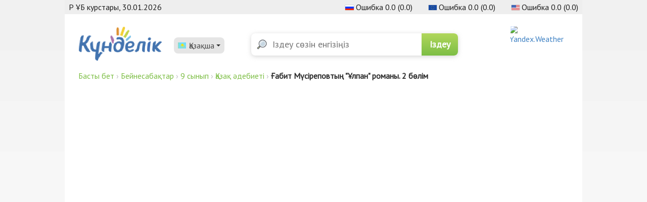

--- FILE ---
content_type: text/html; charset=utf-8
request_url: https://portal.kundelik.kz/video-lessons/grades/9/subjects/114-Russkaya-literatura/lessons/8758-aza-debiet-18022021
body_size: 6640
content:
<!DOCTYPE html>
<html>
  <head>
    <meta charset="UTF-8">
    <title>Kundelik.kz</title>

    <meta name="csrf-param" content="authenticity_token" />
<meta name="csrf-token" content="lYJIsH0pU3SojYKLP3D_IuwchFYV4Z2VHC5FkmJiICwlrOzFPcJ_gSiWnXSGpYwt_YoKG10Q8k_dd8l47JR9fA" />
    

    <script src="https://code.jquery.com/jquery-3.7.1.min.js" integrity="sha256-/JqT3SQfawRcv/BIHPThkBvs0OEvtFFmqPF/lYI/Cxo=" crossorigin="anonymous"></script>

    <link rel="stylesheet" href="/assets/application-86dadea54aa490c555d4d8c04b580b9098d78d876564b2466455b6bb594cdb4f.css" media="all" data-turbolinks-track="reload" />
    <script src="/assets/application-6cf7f3a55fdbeb39c854c6f913c9bdf9e6df26584f9961c0a871e55f62cb9944.js" data-turbolinks-track="reload" integrity="sha256-bPfzpV/b6znIVMb5E8m9+ebfJlhPmWHAqHHlX2LLmUQ="></script>

    <script src="https://unpkg.com/masonry-layout@4/dist/masonry.pkgd.min.js"></script>
    <script src="https://api-maps.yandex.ru/2.1/?apikey=982afdf5-63cf-462b-a206-937e7a0afef3&lang=en_US" type="text/javascript"></script>

    <link rel="stylesheet" href="https://cdnjs.cloudflare.com/ajax/libs/selectize.js/0.12.6/css/selectize.default.min.css" />
    <script src="https://cdnjs.cloudflare.com/ajax/libs/selectize.js/0.12.6/js/standalone/selectize.min.js"></script>

    <link rel="stylesheet" type="text/css" href="//cdn.jsdelivr.net/gh/kenwheeler/slick@1.8.1/slick/slick.css"/>
    <link rel="stylesheet" type="text/css" href="//cdn.jsdelivr.net/gh/kenwheeler/slick@1.8.1/slick/slick-theme.css"/>
    <script type="text/javascript" src="//cdn.jsdelivr.net/gh/kenwheeler/slick@1.8.1/slick/slick.min.js"></script>
    <meta name="yandex-verification" content="55083c89baef38b5" />
    <meta name="google-site-verification" content="662CTwlwtDlcclnqbdtcWbLuXBKI_4LCVR98EBkT4d0" />
    <meta name="viewport" content="width=device-width, initial-scale=1">
    <script src="//code.jquery.com/jquery-migrate-1.2.1.min.js"></script>
    <link rel="apple-touch-icon" type="image/x-icon" href="/assets/favicons/apple-icon-57x57-63380888129949d58d965a19e5cbf9da4a02f0ec9d5f4608675499d466375a7a.png" sizes="57x57" />
    <link rel="apple-touch-icon" type="image/x-icon" href="/assets/favicons/apple-icon-60x60-4200aed5b82a1d86115ac507088fc684fd935471b100ee65616a2bbda490b7e8.png" sizes="60x60" />
    <link rel="apple-touch-icon" type="image/x-icon" href="/assets/favicons/apple-icon-72x72-1ce886b3f41e617db56032d217b2b122e1ca3752f4836f1787f9e318c1d12b9e.png" sizes="72x72" />
    <link rel="apple-touch-icon" type="image/x-icon" href="/assets/favicons/apple-icon-76x76-0d8cf711250874ea44b981af8d2c016d63e548f1209dff5ff21625604c5f3a01.png" sizes="76x76" />
    <link rel="apple-touch-icon" type="image/x-icon" href="/assets/favicons/apple-icon-114x114-e0a73ed901f78ad6b011440c0877c641ef91b7c600a8de249c8f1156fd323606.png" sizes="114x114" />
    <link rel="apple-touch-icon" type="image/x-icon" href="/assets/favicons/apple-icon-120x120-6661eff0191f8207100ab105f45fa38cdf0dd6fc61ea7d84765dfd66ac566e61.png" sizes="120x120" />
    <link rel="apple-touch-icon" type="image/x-icon" href="/assets/favicons/apple-icon-144x144-a6ff10d5bc91aeda3c26a21add8dd4005f2a68b5f524c0d4b7872ed7c1da5d4a.png" sizes="144x144" />
    <link rel="apple-touch-icon" type="image/x-icon" href="/assets/favicons/apple-icon-152x152-993d043ad69c78bd110c3e8ba88141e8a04dbd84263892bef9b9bd2990177219.png" sizes="152x152" />
    <link rel="apple-touch-icon" type="image/x-icon" href="/assets/favicons/apple-icon-180x180-3f361647ad1f6c00346ef193c54115fc97f338881a37f9687d25bb711d729159.png" sizes="180x180" />
    <link rel="icon" type="image/png" href="/assets/favicons/android-icon-192x192-b0f3e36c75a1f8d52f8d7b51ad5417d8d7c2204924b00cb4c49bf4584d7a8c19.png" sizes="192x192" />
    <link rel="icon" type="image/png" href="/assets/favicons/favicon-32x32-f70473c2b69d6ae6666a66b3d574e81412bb6c9fe185e69238d6c3f7b8512c23.png" sizes="32x32" />
    <link rel="icon" type="image/png" href="/assets/favicons/favicon-96x96-ad4692a11c91522f44a49047b2837b049c02a8faddc21e5a71bf1b7e1d37ac06.png" sizes="96x96" />
    <link rel="icon" type="image/png" href="/assets/favicons/favicon-16x16-24c1c93a3789e818080369c467b437ee9a2780bfbb30cc7ed453c2542cf1dcae.png" sizes="16x16" />
    <meta property="og:title" content="Kundelik.kz" />
    <meta property="og:type" content="website" />
    <meta property="og:url" content="https://portal.kundelik.kz" />
    <meta property="og:image" content="https://static.kundelik.kz/img/icons/favicons_Kz/apple/152x152.png" />
    <meta property="og:site_name" content="Kundelik.kz"/>
    <meta property="og:description" content="Kundelik.kz — Цифровая образовательная платформа Казахстана" />
    <meta property="yandex_recommendations_title" content="Kundelik.kz"/>
    <meta property="yandex_recommendations_image" content="https://static.kundelik.kz/img/icons/favicons_Kz/apple/152x152.png"/>
    <meta name="description" content="Kundelik.kz — Цифровая образовательная платформа Казахстана" />
    <!--  <script data-ad-client="ca-pub-6887496529548997" async src="https://pagead2.googlesyndication.com/pagead/js/adsbygoogle.js"></script> -->
    <!-- Yandex.Metrika counter -->
<script type="text/javascript" >
  (function(m,e,t,r,i,k,a){m[i]=m[i]||function(){(m[i].a=m[i].a||[]).push(arguments)};
    m[i].l=1*new Date();k=e.createElement(t),a=e.getElementsByTagName(t)[0],k.async=1,k.src=r,a.parentNode.insertBefore(k,a)})
  (window, document, "script", "https://mc.yandex.ru/metrika/tag.js", "ym");

  ym(53684116, "init", {
    clickmap:true,
    trackLinks:true,
    accurateTrackBounce:true
  });
</script>
<noscript><div><img src="https://mc.yandex.ru/watch/53684116" style="position:absolute; left:-9999px;" alt="" /></div></noscript>
<!-- /Yandex.Metrika counter -->
      <meta property="og:site_name" content="Kundelik">
  <meta property="og:title" content="Ғабит Мүсіреповтың &quot;Ұлпан&quot; романы. 2 бөлім" />
  <meta property="og:description" content="" />
  <meta property="og:image" itemprop="image" content="/store/videolessons_lesson/8758/poster/bb721ad8ad57c9b8efa1fb566862bb05.png">
  <meta property="og:type" content="website" />
  <meta property="og:updated_time" content="1769720721" />

    <!-- <script data-ad-client="ca-pub-8122604857359730" async src="https://pagead2.googlesyndication.com/pagead/js/adsbygoogle.js"></script> -->
  </head>

  <body>
    <input type="hidden" id="locale" value="kz" />

      <!--Площадка: [Site] | Kundelik Portal / [Site] | Kundelik Portal / [Kundelik Portal] [2500x1200] - Брендирование-->
<div id="adfox_15603221956274631"></div>
<script>
  window.addEventListener('load', function () {
    if (!mobilecheck()) {
      window.Ya.adfoxCode.createAdaptive({
        ownerId: 264109,
        containerId: 'adfox_15603221956274631',
        params: {
          p1: 'cfdgp',
          p2: 'glcj',
          puid1: '',
          puid2: '',
          puid3: '',
          puid4: '',
          puid5: '',
          puid6: '',
          puid7: '',
          puid8: '',
          puid9: '',
          puid10: '',
          puid11: '',
          puid12: '',
          puid13: '',
          puid14: '',
          puid15: '',
          puid16: '',
          puid17: '',
          puid18: '',
          puid19: '',
          puid20: '',
          puid21: '',
          puid22: '',
          puid23: '',
          puid24: ''
        }
      }, ['desktop'], {
        tabletWidth: 830,
        phoneWidth: 480,
        isAutoReloads: false
      });
    }
  });
</script>


    <div id="main_content"></div>

    <nav class="mobile-nav">
  <div class="locale-switch">
    <div class="current">

      <img src="/assets/kz-df0b2f22162da91734cb286e71c31023172790afa499c617cdfbb18a2c0446cc.svg" /> Қазақша
    </div>
    
    <div class="overlay">
      <div class="menu">
          <a class="" href="/ru/video-lessons/grades/9/subjects/114-Russkaya-literatura/lessons/8758-aza-debiet-18022021">
            <img src="/assets/ru-5b51b57f63cf58e451abddeaee39a8c7b133cb3d58c6ef1a903883bda7c346b0.svg" /> Русский
</a>          <a class="active" href="/video-lessons/grades/9/subjects/114-Russkaya-literatura/lessons/8758-aza-debiet-18022021">
            <img src="/assets/kz-df0b2f22162da91734cb286e71c31023172790afa499c617cdfbb18a2c0446cc.svg" /> Қазақша
</a>      </div>
    </div>
  </div>

  <script>
    $(".mobile-nav .locale-switch").each(function() {
      var el = $(this),
        current = $(".current", el);

      current.click(function() {
        el.toggleClass("opened");
      });
    });
  </script>

  <a href="/">
    <img class="logo" src="/assets/logo-1ec33f1f4a24dedfff37dac1b2a1e64a56422fa354be6f196ced3d0f8e3b1078.png" />
</a>
  <div class="search-widget">
    <div class="toggle">
      <img src="/assets/phone-navbar/search-22f8876da1329aae6cd6d6e77d7296dc5352cdf281017ce5d6fca32812bac593.svg" />
    </div>
    <div class="overlay">
      <form class="search-form" action="/search" accept-charset="UTF-8" method="get">
        <input placeholder="Іздеу сөзін енгізіңіз" type="text" name="term" id="term" />
        <input type="submit" name="commit" value="Іздеу" data-disable-with="Іздеу" />
</form>    </div>
  </div>

  <script>
    $(".mobile-nav .search-widget").each(function() {
      var el = $(this),
        toggle = $(".toggle", el);

      toggle.click(function() { el.toggleClass("opened"); });
    });
  </script>
</nav>


    <div class="main container">
      
<div class="currency-rates-widget">
  <div class="currency-meta">ҚР ҰБ курстары, 30.01.2026</div>
  <div class="currency-block">
    <img src="/assets/currency_rates/russia-02c66674c0be024c8c32f5964624250477000db34441e60b7040ebc750b1900e.png" />
    Ошибка
    0.0
    <span class="0">(0.0)</span>
  </div>
  <div class="currency-block">
    <img src="/assets/currency_rates/euro-3a1e6eb3538547138b903b916f9f5cf1a72f8d87059b6508747b2c4cb560639d.png" />
    Ошибка
    0.0
    <span class="0">(0.0)</span>
  </div>
  <div class="currency-block">
    <img src="/assets/currency_rates/usa-467817137bed22ed49050c030b7d3611825e5a83215d444fb7db1f851b3a48ba.png" />
    Ошибка
    0.0
    <span class="0">(0.0)</span>
  </div>
</div>
      <nav class="desktop-nav">
  <div>
    <a href="/">
      <img class="logo" src="/assets/logo-1ec33f1f4a24dedfff37dac1b2a1e64a56422fa354be6f196ced3d0f8e3b1078.png" />
</a>    <div class="locale-switch">
      <div class="current">
        <img src="/assets/kz-df0b2f22162da91734cb286e71c31023172790afa499c617cdfbb18a2c0446cc.svg" /> Қазақша
      </div>
      <div class="menu">
          <a class="active" href="/video-lessons/grades/9/subjects/114-Russkaya-literatura/lessons/8758-aza-debiet-18022021">
            <img src="/assets/kz-df0b2f22162da91734cb286e71c31023172790afa499c617cdfbb18a2c0446cc.svg" /> Қазақша
</a>          <a class="" href="/ru/video-lessons/grades/9/subjects/114-Russkaya-literatura/lessons/8758-aza-debiet-18022021">
            <img src="/assets/ru-5b51b57f63cf58e451abddeaee39a8c7b133cb3d58c6ef1a903883bda7c346b0.svg" /> Русский
</a>      </div>
    </div>
  </div>
    <form class="search-form" action="/search" accept-charset="UTF-8" method="get">
      <input placeholder="Іздеу сөзін енгізіңіз" type="text" name="term" id="term" />
      <input type="submit" name="commit" value="Іздеу" data-disable-with="Іздеу" />
</form>  <div id="weather-widget">
    <a href="https://clck.yandex.ru/redir/dtype=stred/pid=7/cid=1228/*https://yandex.com/weather/163" target="_blank"
       rel="noopener noreferrer"><img src="https://info.weather.yandex.net/163/2_white.ru.png?domain=us" border="0" alt="Yandex.Weather"/><img width="1" height="1" src="https://clck.yandex.ru/click/dtype=stred/pid=7/cid=1227/*https://img.yandex.ru/i/pix.gif" alt="" border="0"/></a>
</div>

  <script>
    $(".desktop-nav .locale-switch").each(function() {
      var el = $(this),
        current = $(".current", el);

      current.click(function() { el.toggleClass("opened"); });
      el.mouseleave(function() { el.removeClass("opened"); });
    });
  </script>
</nav>

      <div class="breadcrumbs"><a href="/">Басты бет</a> &rsaquo; <a href="/video-lessons">Бейнесабақтар</a> &rsaquo; <a href="/kz/video-lessons/grades/9">9 сынып</a> &rsaquo; <a href="/kz/video-lessons/grades/9/subjects/114-Russkaya-literatura">Қазақ әдебиеті</a> &rsaquo; <span class="current">Ғабит Мүсіреповтың &quot;Ұлпан&quot; романы. 2 бөлім</span></div>

      

<div class="video-lessons__lesson">
  <div class="embed">
    <iframe width="560" height="315" src="https://www.youtube.com/embed/X5lV9NYCAvc?start=10" frameborder="0" allow="accelerometer; autoplay; clipboard-write; encrypted-media; gyroscope; picture-in-picture" allowfullscreen sandbox="allow-same-origin allow-scripts allow-popups allow-presentation"></iframe>
  </div>

  <div class="header">
    <div class="info">
      <h1>Ғабит Мүсіреповтың &quot;Ұлпан&quot; романы. 2 бөлім</h1>
      <div class="attributes">
        Сабақ авторы: ҚР БжҒМ<br/>
        Дереккөз: Balapan TV<br/>
        Тіл: kz
      </div>
    </div>
    <div class="share">
      Бөлісу
      <a title="Whatsapp" target="_blank" rel="noopener noreferrer" href="https://api.whatsapp.com/send?text=https://portal.kundelik.kz/video-lessons/grades/9/subjects/114-Russkaya-literatura/lessons/8758-aza-debiet-18022021">
        <img src="/assets/share-whatsapp-8d948006907b949f54a2078379b94f9307c599a6f658cc47e5477e917171d549.png" />
</a>      <a title="Telegram" target="_blank" rel="noopener noreferrer" href="https://telegram.me/share/url?url=https://portal.kundelik.kz/video-lessons/grades/9/subjects/114-Russkaya-literatura/lessons/8758-aza-debiet-18022021">
        <img src="/assets/share-telegram-7849b062a11981e892de389a93720b5d348a0cc78d0a34bb02bd9d4f2c30cbe2.png" />
</a>    </div>
  </div>
  <div class="description">
    
  </div>

</div>

      <div class="footer">
  <div class="top">
    <div class="container">
      <div class="row">
        <div class="col-3">
          <h3>Мүмкіндіктер</h3>
          <a href="https://kundelik.kz/features#/teachers">Мұғалімдерге</a>
          <a href="https://kundelik.kz/features#/parents">Ата-аналарға</a>
          <a href="https://kundelik.kz/features#/students">Оқушыларға</a>
          <a href="https://kundelik.kz/features#/governments">Әкімшілікке</a>
        </div>
        <div class="col-3">
          <h3>Компания туралы</h3>
          <a href="https://kundelik.kz/about">Біз туралы</a>
          <a href="https://kundelik.kz/news">Жаңалықтар</a>
          <a href="https://kundelik.kz/contacts">Контактілер</a>

          <div class="social">
            <a href="https://www.facebook.com/kundelik/">
              <img src="/assets/footer-fb-14c5cab5ed2fa00cda187127c9fcc0e3bff73aba06fb445a69ccb4bb4a05004b.svg" />
</a>            <a target="_blank" rel="noopener noreferrer" href="https://www.youtube.com/channel/UCtPa-Vpfm8vn_ZRl7dRA6ww">
              <img target="_blank" rel="noopener noreferrer" src="/assets/footer-youtube-e2950a79bc22e17887be44cd2bb8a5854577149ca1ffacf186bd1d0b6e971226.svg" />
</a>          </div>
        </div>
        <div class="col-3">
          <h3>Қолдау</h3>
          <a href="https://kundelik.zendesk.com/hc/ru">Қолдау қызметінің порталы</a>

          <h3 style="font-size: 16px;">Мобильді қосымшаларымыз</h3>
          <a class="app-link" target="_blank" rel="noopener noreferrer" href="https://apple.co/2KPFoJs">
            <img src="/assets/appstore-e910fd0c1777bd52e89d87d854f058bbba516de764cd1adfe06c7776734dd677.svg" />
</a>          <a class="app-link" target="_blank" rel="noopener noreferrer" href="http://bit.ly/30teaxF">
            <img src="/assets/googleplay-dcdaba2d8428f3dc8e46eeed61bea58b02aab5ff3bf3e19a9a8493b8b7472362.svg" />
</a>        </div>
        <div class="col-3">
          <h3>Серіктестерге</h3>
          <a href="https://kundelik.kz/forpartners">Ақпараттық мүмкіндіктер</a>
        </div>
      </div>
    </div>
  </div>
  <div class="bottom">
    <div class="row">
      <div class="col-4">
        <div class="counter">
          <a href="http://zero.kz/?s=68956" target="_blank" rel="noopener noreferrer"><img alt="ZERO.KZ" src="https://c.zero.kz/z.png?u=68956&amp;t=1&amp;cc=z5cf013d99c42e&amp;s=5d14d4f795385&amp;sh=1&amp;slt=552710&amp;sls=5d0c65f156b6a&amp;d=0&amp;wd=1440&amp;hg=900&amp;cd=24&amp;w=1235&amp;h=788&amp;ln=en-us&amp;je=0&amp;cs=UTF-8&amp;ce=1&amp;du=https%3A%2F%2Fkundelik.kz%2F&amp;tz=-360&amp;dt=Kundelik.kz&amp;9.86282990202525" width="88" height="31" border="0px"></a>
        </div>
      </div>
      <div class="col-4">
        <a class="toc" href="https://kundelik.kz/agreements/terms">Пайдаланушылық келісім</a>
      </div>
      <div class="col-4">
        <a class="copyright" href="#">2026 «Kүнделік (Kundelik)» ЖШС</a>
      </div>
    </div>
    <div class="row">
      <div class="col-3">
        <a class="switch-to-v1-link" href="/switch_to_v2">Жаңа нұсқасына өту</a>
      </div>
    </div>
  </div>
</div>
    </div>

      <script src="https://yastatic.net/pcode/adfox/loader.js" crossorigin="anonymous" async></script>
  </body>
</html>


--- FILE ---
content_type: image/svg+xml
request_url: https://portal.kundelik.kz/assets/footer-fb-14c5cab5ed2fa00cda187127c9fcc0e3bff73aba06fb445a69ccb4bb4a05004b.svg
body_size: 623
content:
<?xml version="1.0" encoding="UTF-8"?>
<svg width="24px" height="24px" viewBox="0 0 24 24" version="1.1" xmlns="http://www.w3.org/2000/svg" xmlns:xlink="http://www.w3.org/1999/xlink">
    <!-- Generator: Sketch 52.5 (67469) - http://www.bohemiancoding.com/sketch -->
    <title>Fill 68</title>
    <desc>Created with Sketch.</desc>
    <g id="Page-1" stroke="none" stroke-width="1" fill="none" fill-rule="evenodd">
        <g id="glyphicons_social@2x" transform="translate(-66.000000, -852.000000)" fill="#000000">
            <g id="Group-165" transform="translate(34.000000, 120.000000)">
                <path d="M56,734.5 L56,753.5 C56,754.875 54.875,756 53.5,756 L48,756 L48,746 L51,746 L51,743 L48,743 L48.005,741.327 C48.005,740.427 48.3065,740 49.6005,740 L51,740 L51,736 L47,736 C44,736 44,739 44,740 L44,743 L42,743 L42,746 L44,746 L44,756 L34.5,756 C33.125,756 32,754.875 32,753.5 L32,734.5 C32,733.125 33.125,732 34.5,732 L53.5,732 C54.875,732 56,733.125 56,734.5" id="Fill-68"></path>
            </g>
        </g>
    </g>
</svg>